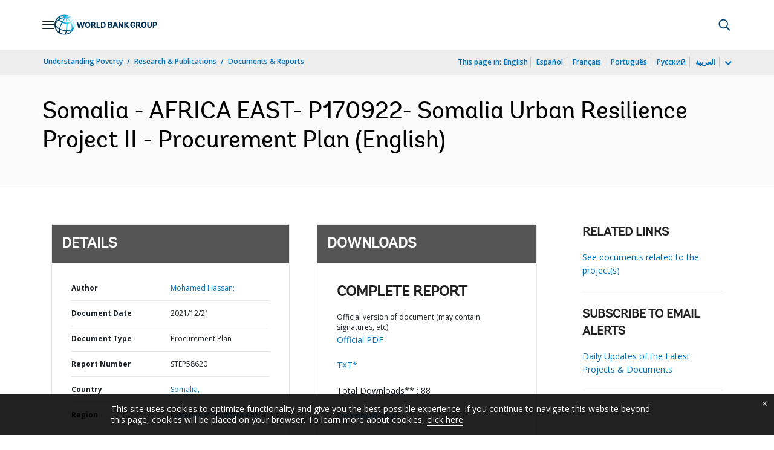

--- FILE ---
content_type: application/xml; charset=utf-8
request_url: https://search.worldbank.org/api/v3/wds?format=xml&fl=display_title,lang&guid=099430012212119127&apilang=en
body_size: 253
content:
<?xml version="1.0" encoding="UTF-8" standalone="yes"?>
<documents rows="10" os="0" page="1" total="1">
  <doc id="33687955">
    <id>33687955</id>
    <lang>English</lang>
    <display_title>Somalia - AFRICA EAST- P170922-  Somalia Urban Resilience Project II - Procurement Plan</display_title>
    <pdfurl>http://documents.worldbank.org/curated/en/099430012212119127/pdf/Somalia000AFRI00Procurement0Plan041.pdf</pdfurl>
    <guid>099430012212119127</guid>
    <url>http://documents.worldbank.org/curated/en/099430012212119127</url>
  </doc>
</documents>